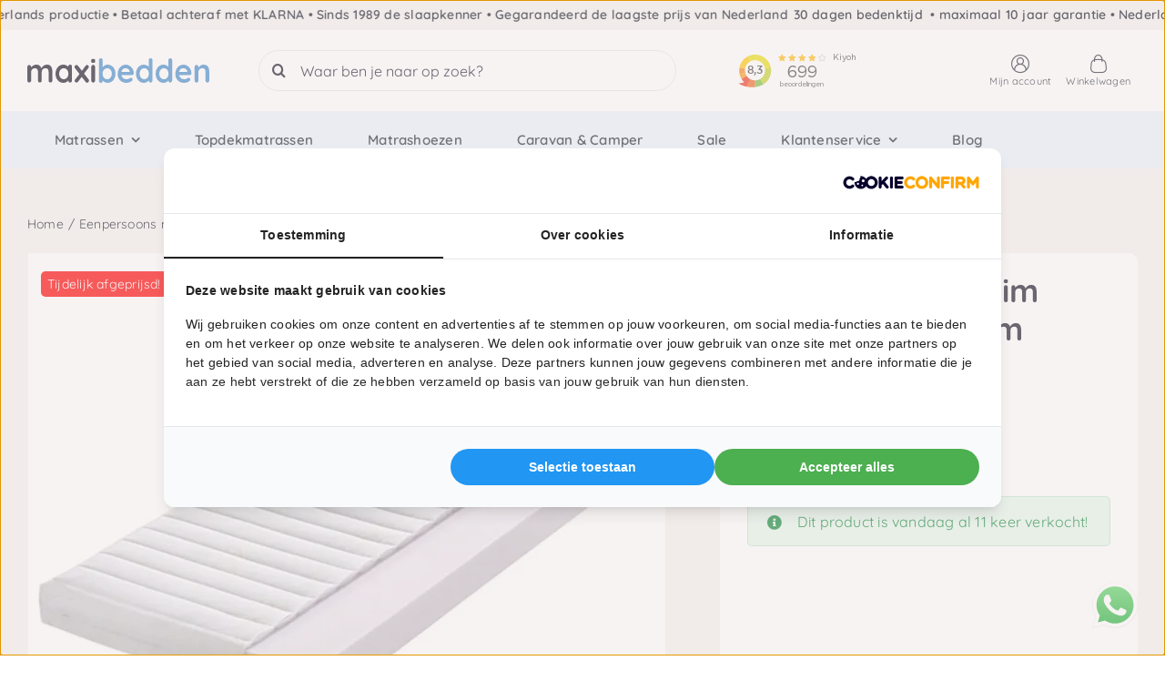

--- FILE ---
content_type: text/html; charset=UTF-8
request_url: https://maxibedden.nl/wp-admin/admin-ajax.php
body_size: -85
content:
<input type="hidden" id="fusion-form-nonce-55811" name="fusion-form-nonce-55811" value="2527140af8" />

--- FILE ---
content_type: text/css
request_url: https://maxibedden.nl/wp-content/cache/min/1/wp-content/themes/Avada-Child-Theme/assets/css/styles.css?ver=1769674063
body_size: 2747
content:
.brand-logo img{width:100%}#menu-meta-cart .awb-menu__main-a{flex-direction:column!important}#menu-meta-cart .menu-text{font-size:11px;line-height:1.4}@media(max-width:768px){#menu-meta-mobile .menu-text{display:none}}.awb-menu__description{display:none}.avada-myaccount-user{display:none!important}.btn-mobile-nav{display:flex;flex-direction:column}.btn-mobile-nav .fusion-button-text{font-size:11px;line-height:1.4}.btn-mobile-nav i{margin-right:0;margin-bottom:5px}@media (max-width:768px){.btn-mobile-nav .fusion-button-text{display:none}.mobile-menu .awb-menu__main-ul_column .awb-menu__main-li>.awb-menu__open-nav-submenu-hover,.mobile-menu .awb-menu__main-ul_column .awb-menu__main-li>.awb-menu__open-nav-submenu_click{width:50px;justify-content:flex-end}.mobile-menu.awb-menu_v-stacked .awb-menu__sub-a{padding-left:0px!important}}.mobile-menu .awb-menu__description{display:none!important}.fusion-body .fusion-title .title-sep-container{height:1px;transform:translateY(4px)}h2.content-box-heading{font-size:14px!important}.title-bar{height:450px}.title-bar-nested{height:500px}.title-bar-nested:after{position:absolute;top:-5rem;bottom:-5rem;right:-5rem;content:" ";background:#3b90dd;width:10rem;border-radius:0 100% 100% 0}@media (max-width:768px){.title-bar-nested:after{display:none!important}}.content-block:after{content:" ";border-radius:0 100% 100% 0;position:absolute;top:0rem;right:-3rem;width:7rem;bottom:0rem;background:#fff;z-index:-1}.heading{margin-bottom:10px}.process-steps{display:flex;gap:40px;margin-left:auto!important;position:relative}.process-steps .fusion-li-item{background:#fff!important;z-index:20;padding:0 10px!important}.process-steps:before{content:" ";position:absolute;width:100%;height:2px;top:50%;margin-top:-1px;background:var(--awb-custom_color_1);z-index:1}.process-steps.type-numbered .fusion-li-item .icon-wrapper{font-family:var(--body_typography-font-family)!important}.custom-product-gallery img{margin-bottom:20px}.woocommerce-variation .single_variation{display:none}.woocommerce-variation-price{display:none!important}.short-description-product{word-wrap:break-word}.add_to_cart_button i{font-size:22px;margin-right:20px}form.cart table.thwepo-extra-options{margin-top:20px;width:100%}.cart-loading{display:none!important}.add-to-cart .fusion-button-wrapper,.add-to-cart.fusion-button-wrapper{display:flex!important;flex-wrap:wrap!important;align-items:center!important;column-gap:16px!important;row-gap:16px!important}.add-to-cart .fusion-button-wrapper>#tm-extra-product-options,.add-to-cart.fusion-button-wrapper>#tm-extra-product-options{flex:0 0 100%!important;width:100%!important;order:1!important;margin-bottom:20px;margin-top:-10px}.add-to-cart .fusion-button-wrapper>.tc-totals-form,.add-to-cart.fusion-button-wrapper>.tc-totals-form{flex:0 0 100%!important;width:100%!important;order:2!important}.add-to-cart .fusion-button-wrapper>.quantity,.add-to-cart.fusion-button-wrapper>.quantity{flex:0 0 auto!important;order:3!important}.add-to-cart .fusion-button-wrapper>.single_add_to_cart_button,.add-to-cart.fusion-button-wrapper>.single_add_to_cart_button{flex:1 1 260px!important;width:auto!important;order:4!important}@media (max-width:640px){.add-to-cart .fusion-button-wrapper>.quantity,.add-to-cart.fusion-button-wrapper>.quantity,.add-to-cart .fusion-button-wrapper>.single_add_to_cart_button,.add-to-cart.fusion-button-wrapper>.single_add_to_cart_button{flex:0 0 100%!important;width:100%!important}}.add-to-cart .tmcp-ul-wrap.tm-element-ul-radio{display:grid!important;grid-template-columns:repeat(2,minmax(0,1fr))!important;gap:16px!important;padding:0!important;list-style:none!important;align-items:stretch!important}@media (max-width:640px){.add-to-cart .tmcp-ul-wrap.tm-element-ul-radio{grid-template-columns:1fr!important}}.add-to-cart .tmcp-field-wrap{position:relative!important;display:flex!important;height:100%!important;padding:0!important}.add-to-cart .tmcp-field-wrap label.tm-epo-field-label{flex:1 1 auto!important;display:flex!important;align-items:center!important;justify-content:flex-start!important;width:100%!important;height:100%!important;min-height:56px!important;padding:10px 70px 10px 10px!important;box-sizing:border-box!important;border:1px solid rgba(0,0,0,.12)!important;border-radius:6px!important;background:#fff!important;cursor:pointer!important;text-align:left!important}.add-to-cart .tmcp-field-wrap label.tm-epo-field-label:hover{border-color:rgba(0,0,0,.22)!important}.add-to-cart .tmcp-field-wrap input.tmcp-radio{position:absolute!important;opacity:0!important;pointer-events:none!important}.add-to-cart .tmcp-field-wrap .tc-label.tm-label{font-weight:600!important}.add-to-cart .tmcp-field-wrap .tc-price-wrap{position:absolute!important;right:14px!important;top:50%!important;transform:translateY(-50%)!important;font-weight:700!important;text-align:right!important;pointer-events:none!important}.add-to-cart .tmcp-field-wrap .tc-price-wrap .price.hidden{display:none!important}.add-to-cart .tmcp-field-wrap:has(input.tmcp-radio:checked) label.tm-epo-field-label{background:var(--primary_color)!important;border-color:var(--primary_color)!important;color:#fff!important}.add-to-cart .tmcp-field-wrap:has(input.tmcp-radio:checked) .tc-label,.add-to-cart .tmcp-field-wrap:has(input.tmcp-radio:checked) .tc-label-wrap,.add-to-cart .tmcp-field-wrap:has(input.tmcp-radio:checked) .tc-price-wrap,.add-to-cart .tmcp-field-wrap:has(input.tmcp-radio:checked) .tc-price-wrap .amount{color:#fff!important}.add-to-cart .tmcp-field-wrap:has(input.tmcp-radio:checked) label.tm-epo-field-label:hover{background:var(--primary_color)!important}.tmcp-field-wrap label.tm-epo-field-label{display:flex!important;align-items:center!important}.tc-epo-element-label-text{font-family:"Quicksand",sans-serif!important;font-weight:600!important}.extra-form-div .tmcp-field-wrap label.tm-epo-field-label{padding:0px!important;border:0px!important}.extra-form-div input{border-color:#C7C7C7!important}.custom-attr-grid{display:grid;grid-template-columns:repeat(2,minmax(0,1fr));gap:24px}.product-table .fusion-woo-cart_table{background:#fff;border-radius:10px}.product-table thead{background:var(--awb-color2)}.checkout-body{background:#FFFFFF!important}@media (min-width:768px){.checkout-body{background:linear-gradient(to left,#F5F2EF 50%,#FFFFFF 50%)!important}.checkout-body::before{content:'';position:absolute;top:0;bottom:0;width:2px;background:var(--awb-custom_color_1);z-index:100000}}.checkout-body{position:relative;height:100%!important;display:flex;justify-content:center}.woocommerce-form-login-toggle{display:none}.fusion-login-box .fusion-login-form{border-radius:10px}.checkout-right .fusion-column-wrapper.fusion-column-has-shadow.fusion-flex-justify-content-flex-start.fusion-content-layout-column{background:#F5F5F5}#place_order{border-radius:5px!important}@media(max-width:768px){.woocommerce-checkout-review-order-table{table-layout:auto}form.checkout .shop_table tfoot th,form.checkout .shop_table tfoot td{width:50%!important;text-align:left!important;padding:10px 10px 10px 0!important}.fusion-woo-checkout-order-review-tb ul.woocommerce-shipping-methods li label{padding-left:0!important}#shipping_method{text-align:left!important}}@media only screen and (max-width:800px){#wrapper .catalog-ordering{margin-bottom:0px!important}}@media only screen and (max-width:800px){.shop_table_responsive.woocommerce-cart-form__contents .product-remove{top:15px;right:15px}}.woocommerce form .show-password-input{background:#fff!important;border:none!important}button.show-password-input:hover{color:#198fd9!important;cursor:pointer!important}select[name="mollie-payments-for-woocommerce_issuer_mollie_wc_gateway_kbc"]{margin-left:20px;width:300px}.payment_box.payment_method_mollie_wc_gateway_ideal,.payment_box.payment_method_mollie_wc_gateway_bancontact,.payment_box.payment_method_mollie_wc_gateway_belfius,.payment_box.payment_method_mollie_wc_gateway_paypal,.payment_box.payment_method_mollie_wc_gateway_banktransfer{display:none!important}.widget{background:#fff;margin-bottom:20px;padding:20px;border-radius:5px}.fusion-widget-area .widget_product_categories li{padding-right:0px!important}.awb-woo-filters .widget .widget-title,.product-menu .widget-title{margin-top:0px!important;font-size:20px!important;margin-bottom:10px!important;margin-top:0!important}.product-menu .cat-item{font-weight:600;padding-left:0px!important}.product-menu .widget_layered_nav li a:before,.product-menu .widget_product_categories li a:before,.product-menu .woocommerce-tabs .tabs a:hover .arrow:after,.product-menu .woocommerce-tabs .tabs li.active a .arrow:after{display:none}.product-menu .widget_product_categories li.cat-parent>a{display:block;border-bottom:1px solid var(--awb-fusion-divider-color);padding:10px 0}.product-menu .widget_layered_nav li a:after,.product-menu .widget_product_categories li a:after,.product-menu .woocommerce-tabs .tabs a:hover .arrow:after,.product-menu .woocommerce-tabs .tabs li.active a .arrow:after{position:absolute;font-family:awb-icons;content:"\f105";right:0;top:10px;color:var(--link_hover_color)}.product-menu .widget_product_categories li.current-cat>a{color:var(--link_hover_color)}.product-menu .widget_product_categories li.current-cat .children li a{color:#898A91}.awb-woo-filters.awb-attribute-type-select .widget_layered_nav ul.woocommerce-widget-layered-nav-list{overflow:visible!important}.awb-woo-filters.awb-attribute-type-select .widget_layered_nav ul.woocommerce-widget-layered-nav-list li{display:flex!important;align-items:center!important;overflow:visible!important;padding-left:0!important}.awb-woo-filters.awb-attribute-type-select .widget_layered_nav ul.woocommerce-widget-layered-nav-list li a{display:flex!important;align-items:center!important;text-decoration:none!important;padding-left:0!important;margin-left:0!important}.awb-woo-filters.awb-attribute-type-select .widget_layered_nav ul.woocommerce-widget-layered-nav-list li a::before{content:''!important;display:block!important;width:18px!important;height:18px!important;min-width:18px!important;min-height:18px!important;border:2px solid #ddd!important;border-radius:3px!important;background:#fff!important;margin-right:10px!important;margin-left:0!important;flex-shrink:0!important;position:relative!important;left:0!important;top:0!important;transform:none!important;box-sizing:border-box!important}.awb-woo-filters.awb-attribute-type-select .widget_layered_nav ul.woocommerce-widget-layered-nav-list li.chosen a::before,.awb-woo-filters.awb-attribute-type-select .widget_layered_nav ul.woocommerce-widget-layered-nav-list li.woocommerce-widget-layered-nav-list__item--chosen a::before{background-color:var(--awb-color5)!important;background-image:url("data:image/svg+xml,%3Csvg xmlns='http://www.w3.org/2000/svg' viewBox='0 0 18 18'%3E%3Cpath fill='none' stroke='%23ffffff' stroke-width='3' stroke-linecap='round' stroke-linejoin='round' d='M3 9l4 4 8-8'/%3E%3C/svg%3E")!important;background-repeat:no-repeat!important;background-position:center!important;background-size:12px 12px!important;border-color:var(--awb-color5)!important}.content-box-wrapper .content-box-heading{font-family:inter;font-weight:300}.fusion-column-wrapper label{font-weight:600;font-size:14px!important}#accordian-1 .fusion-panel{border-radius:5px}@media(max-width:768px){.onsale{font-size:11px;margin:10px 0 0 10px!important}.orderby-order-container .order{display:none}}textarea{resize:none}

--- FILE ---
content_type: image/svg+xml
request_url: https://storage.cookieconfirm.com/public/website-logos/01KEGZYHJ6BJX1YC5BDS4FB4AB.svg
body_size: 1994
content:
<svg xmlns="http://www.w3.org/2000/svg" viewBox="0 0 345.21 44.93"><defs><style>.cls-1{fill:#131524;}.cls-2{fill:#448dcb;}</style></defs><g id="Layer_2" data-name="Layer 2"><g id="Layer_1-2" data-name="Layer 1"><path class="cls-1" d="M16.83,11.68c3.2,0,5.55.77,7.07,2.31a11.36,11.36,0,0,1,3,6l-1-.54.48-1a14.06,14.06,0,0,1,5.84-5.66A10.1,10.1,0,0,1,37,11.68c2.88,0,5.06.62,6.56,1.86a9.4,9.4,0,0,1,3.08,4.94,26.1,26.1,0,0,1,.84,6.86V40.67a3.6,3.6,0,0,1-1,2.61,3.41,3.41,0,0,1-2.57,1,3.44,3.44,0,0,1-2.58-1,3.6,3.6,0,0,1-1-2.61V25.34a12.7,12.7,0,0,0-.47-3.57A4.91,4.91,0,0,0,38,19.23a5.84,5.84,0,0,0-3.6-1,7.51,7.51,0,0,0-3.89,1,6.24,6.24,0,0,0-2.43,2.54,7.87,7.87,0,0,0-.8,3.57V40.67a3.6,3.6,0,0,1-1,2.61,3.44,3.44,0,0,1-2.58,1,3.41,3.41,0,0,1-2.57-1,3.6,3.6,0,0,1-1-2.61V25.34a12.34,12.34,0,0,0-.48-3.57,4.91,4.91,0,0,0-1.74-2.54,5.83,5.83,0,0,0-3.59-1,7.52,7.52,0,0,0-3.9,1A6.21,6.21,0,0,0,8,21.77a7.75,7.75,0,0,0-.81,3.57V40.67a3.6,3.6,0,0,1-1,2.61,3.44,3.44,0,0,1-2.58,1,3.44,3.44,0,0,1-2.57-1,3.6,3.6,0,0,1-1-2.61V15.93a3.59,3.59,0,0,1,1-2.6,3.44,3.44,0,0,1,2.57-1.05,3.44,3.44,0,0,1,2.58,1.05,3.59,3.59,0,0,1,1,2.6v2.58l-.9-.18a13.43,13.43,0,0,1,1.5-2.19A13.24,13.24,0,0,1,10.12,14a12.5,12.5,0,0,1,3.06-1.65A10.29,10.29,0,0,1,16.83,11.68Z"/><path class="cls-1" d="M81.17,11.68a3.47,3.47,0,0,1,2.57,1,3.57,3.57,0,0,1,1,2.64V40.67a3.6,3.6,0,0,1-1,2.61,3.68,3.68,0,0,1-5.15,0,3.6,3.6,0,0,1-1-2.61V37.74l1.32.54a3.38,3.38,0,0,1-.84,1.89,11.62,11.62,0,0,1-2.27,2.18,14,14,0,0,1-3.39,1.83,11.63,11.63,0,0,1-4.22.75,13.68,13.68,0,0,1-7.49-2.13,14.93,14.93,0,0,1-5.3-5.87,18.32,18.32,0,0,1-2-8.6,18.45,18.45,0,0,1,2-8.65,15.1,15.1,0,0,1,5.24-5.87,13.18,13.18,0,0,1,7.31-2.13,13.81,13.81,0,0,1,4.73.78,14.16,14.16,0,0,1,3.75,2,11.48,11.48,0,0,1,2.45,2.42,3.86,3.86,0,0,1,.87,2.07l-2.16.78V15.34a3.6,3.6,0,0,1,1-2.61A3.44,3.44,0,0,1,81.17,11.68ZM69.07,38.34A8.12,8.12,0,0,0,73.68,37a9,9,0,0,0,3.09-3.59,11.63,11.63,0,0,0,1.1-5.1,11.76,11.76,0,0,0-1.1-5.15,9,9,0,0,0-3.09-3.59,8.12,8.12,0,0,0-4.61-1.32,8,8,0,0,0-4.55,1.32,9,9,0,0,0-3.09,3.59,11.62,11.62,0,0,0-1.11,5.15,11.5,11.5,0,0,0,1.11,5.1A9,9,0,0,0,64.52,37,8,8,0,0,0,69.07,38.34Z"/><path class="cls-1" d="M93.21,12.28a3.62,3.62,0,0,1,2.93,1.5l20,24.86a3.33,3.33,0,0,1,.78,2.15,3.43,3.43,0,0,1-1.14,2.58,3.51,3.51,0,0,1-5.45-.48L90.33,18a3.46,3.46,0,0,1,.33-4.73A3.66,3.66,0,0,1,93.21,12.28Zm.06,32.11a3.79,3.79,0,0,1-2.37-.93,2.79,2.79,0,0,1-1.17-2.25,3.51,3.51,0,0,1,.9-2.27l9.17-11.2,3.59,6-7.25,9.16A3.46,3.46,0,0,1,93.27,44.39Zm19.94-32.11a3.3,3.3,0,0,1,2.43,1,3.1,3.1,0,0,1,1,2.25,4.14,4.14,0,0,1-.18,1.19,3,3,0,0,1-.66,1.14l-9,11L103,23.66l7.37-9.76A3.51,3.51,0,0,1,113.21,12.28Z"/><path class="cls-1" d="M124.84,8.39A4.77,4.77,0,0,1,122,7.73a2.82,2.82,0,0,1-.84-2.34V4.25a2.66,2.66,0,0,1,.93-2.36,5.14,5.14,0,0,1,2.85-.63,4.88,4.88,0,0,1,2.93.66,2.81,2.81,0,0,1,.84,2.33V5.39a2.71,2.71,0,0,1-.9,2.37A5.24,5.24,0,0,1,124.84,8.39Zm3.65,32.28a3.6,3.6,0,0,1-1,2.61,3.68,3.68,0,0,1-5.15,0,3.6,3.6,0,0,1-1-2.61V15.93a3.59,3.59,0,0,1,1-2.6,3.68,3.68,0,0,1,5.15,0,3.59,3.59,0,0,1,1,2.6Z"/><path class="cls-2" d="M152.45,11.68A13.64,13.64,0,0,1,160,13.81a15.14,15.14,0,0,1,5.27,5.84,18.26,18.26,0,0,1,1.95,8.62,18.46,18.46,0,0,1-1.95,8.66A15.26,15.26,0,0,1,160,42.8a13.14,13.14,0,0,1-7.34,2.13,12.72,12.72,0,0,1-4.49-.78,14.41,14.41,0,0,1-3.69-2,11.72,11.72,0,0,1-2.45-2.42,3.86,3.86,0,0,1-.87-2.07l1.86-.78v4.37a3.6,3.6,0,0,1-1,2.61,3.72,3.72,0,0,1-5.15,0,3.57,3.57,0,0,1-1-2.64V3.65a3.59,3.59,0,0,1,1-2.6,3.41,3.41,0,0,1,2.57-1A3.44,3.44,0,0,1,142,1.05a3.59,3.59,0,0,1,1,2.6V18.87l-1-.54a3.38,3.38,0,0,1,.84-1.89,12,12,0,0,1,2.27-2.21,13,13,0,0,1,3.33-1.83A11,11,0,0,1,152.45,11.68Zm-.9,6.59a8.1,8.1,0,0,0-4.61,1.32,8.93,8.93,0,0,0-3.09,3.56,11.57,11.57,0,0,0-1.1,5.12,11.83,11.83,0,0,0,1.1,5.13A8.91,8.91,0,0,0,146.94,37a8.1,8.1,0,0,0,4.61,1.32A7.94,7.94,0,0,0,156.13,37a9,9,0,0,0,3.06-3.62,11.69,11.69,0,0,0,1.11-5.13,11.43,11.43,0,0,0-1.11-5.12,9,9,0,0,0-3.06-3.56A7.94,7.94,0,0,0,151.55,18.27Z"/><path class="cls-2" d="M188,44.93a17.55,17.55,0,0,1-8.83-2.13A14.59,14.59,0,0,1,173.39,37a16.87,16.87,0,0,1-2-8.27,18.12,18.12,0,0,1,2.19-9.19,15.36,15.36,0,0,1,5.72-5.84,14.72,14.72,0,0,1,7.48-2,13.58,13.58,0,0,1,5.78,1.26,16,16,0,0,1,4.83,3.44,16.93,16.93,0,0,1,3.32,5.07,15.33,15.33,0,0,1,1.23,6.11,3.08,3.08,0,0,1-1.14,2.33,3.81,3.81,0,0,1-2.51.9H175.39l-1.8-6h22L194.26,26V24.38A5.42,5.42,0,0,0,193,21.27a8,8,0,0,0-2.75-2.19,7.86,7.86,0,0,0-3.51-.81,11.35,11.35,0,0,0-3.35.48,6.44,6.44,0,0,0-2.7,1.62,7.81,7.81,0,0,0-1.79,3.05,15.14,15.14,0,0,0-.66,4.85,10.49,10.49,0,0,0,1.35,5.49,9.21,9.21,0,0,0,8,4.58,14,14,0,0,0,3.54-.36,8,8,0,0,0,2.12-.87q.81-.51,1.47-.87a4.58,4.58,0,0,1,2-.54,2.9,2.9,0,0,1,2.18.9,2.93,2.93,0,0,1,.87,2.1,3.74,3.74,0,0,1-1.67,2.93,13.92,13.92,0,0,1-4.38,2.31A17.34,17.34,0,0,1,188,44.93Z"/><path class="cls-2" d="M233.86,0a3.49,3.49,0,0,1,2.57,1,3.56,3.56,0,0,1,1,2.63v37a3.6,3.6,0,0,1-1,2.61,3.68,3.68,0,0,1-5.15,0,3.6,3.6,0,0,1-1-2.61V37.74l1.32.54a3.38,3.38,0,0,1-.84,1.89,11.91,11.91,0,0,1-2.27,2.18,14,14,0,0,1-3.39,1.83,11.63,11.63,0,0,1-4.22.75,13.68,13.68,0,0,1-7.49-2.13,14.93,14.93,0,0,1-5.3-5.87,18.32,18.32,0,0,1-1.95-8.6,18.45,18.45,0,0,1,1.95-8.65,15.1,15.1,0,0,1,5.24-5.87,13.18,13.18,0,0,1,7.31-2.13,14,14,0,0,1,8.47,2.76,11.32,11.32,0,0,1,2.46,2.42,3.86,3.86,0,0,1,.87,2.07l-2.16.78V3.65a3.59,3.59,0,0,1,1-2.6A3.44,3.44,0,0,1,233.86,0Zm-12.1,38.34A8.12,8.12,0,0,0,226.37,37a8.93,8.93,0,0,0,3.08-3.59,11.5,11.5,0,0,0,1.11-5.1,11.62,11.62,0,0,0-1.11-5.15,8.93,8.93,0,0,0-3.08-3.59,8.12,8.12,0,0,0-4.61-1.32,8,8,0,0,0-4.56,1.32,9,9,0,0,0-3.08,3.59A11.62,11.62,0,0,0,213,28.33a11.5,11.5,0,0,0,1.11,5.1A9,9,0,0,0,217.2,37,8,8,0,0,0,221.76,38.34Z"/><path class="cls-2" d="M271.17,0a3.5,3.5,0,0,1,2.58,1,3.56,3.56,0,0,1,1,2.63v37a3.6,3.6,0,0,1-1,2.61,3.68,3.68,0,0,1-5.15,0,3.6,3.6,0,0,1-1-2.61V37.74l1.32.54a3.38,3.38,0,0,1-.84,1.89,11.69,11.69,0,0,1-2.28,2.18,13.72,13.72,0,0,1-3.38,1.83,11.67,11.67,0,0,1-4.22.75,13.66,13.66,0,0,1-7.49-2.13,14.86,14.86,0,0,1-5.3-5.87,18.32,18.32,0,0,1-1.95-8.6,18.45,18.45,0,0,1,1.95-8.65,15,15,0,0,1,5.24-5.87,13.16,13.16,0,0,1,7.31-2.13,13.85,13.85,0,0,1,4.73.78,14.1,14.1,0,0,1,3.74,2,11.32,11.32,0,0,1,2.46,2.42,3.86,3.86,0,0,1,.87,2.07l-2.16.78V3.65a3.59,3.59,0,0,1,1-2.6A3.44,3.44,0,0,1,271.17,0ZM259.08,38.34A8.12,8.12,0,0,0,263.69,37a9,9,0,0,0,3.08-3.59,11.5,11.5,0,0,0,1.11-5.1,11.62,11.62,0,0,0-1.11-5.15,9,9,0,0,0-3.08-3.59,8.12,8.12,0,0,0-4.61-1.32,8,8,0,0,0-4.56,1.32,8.93,8.93,0,0,0-3.08,3.59,11.62,11.62,0,0,0-1.11,5.15,11.5,11.5,0,0,0,1.11,5.1A8.93,8.93,0,0,0,254.52,37,8,8,0,0,0,259.08,38.34Z"/><path class="cls-2" d="M297.35,44.93a17.55,17.55,0,0,1-8.83-2.13A14.59,14.59,0,0,1,282.77,37a16.87,16.87,0,0,1-2-8.27A18.12,18.12,0,0,1,283,19.56a15.36,15.36,0,0,1,5.72-5.84,14.72,14.72,0,0,1,7.48-2,13.58,13.58,0,0,1,5.78,1.26,16,16,0,0,1,4.83,3.44,16.93,16.93,0,0,1,3.32,5.07,15.33,15.33,0,0,1,1.23,6.11,3.08,3.08,0,0,1-1.14,2.33,3.81,3.81,0,0,1-2.51.9H284.77l-1.8-6h22L303.64,26V24.38a5.42,5.42,0,0,0-1.23-3.11,8,8,0,0,0-2.75-2.19,7.86,7.86,0,0,0-3.51-.81,11.35,11.35,0,0,0-3.35.48,6.44,6.44,0,0,0-2.7,1.62,7.81,7.81,0,0,0-1.79,3.05,15.14,15.14,0,0,0-.66,4.85A10.49,10.49,0,0,0,289,33.76a9.21,9.21,0,0,0,8,4.58,14,14,0,0,0,3.54-.36,8,8,0,0,0,2.12-.87q.81-.51,1.47-.87a4.58,4.58,0,0,1,2-.54,2.9,2.9,0,0,1,2.18.9,2.93,2.93,0,0,1,.87,2.1,3.74,3.74,0,0,1-1.67,2.93,13.92,13.92,0,0,1-4.38,2.31A17.34,17.34,0,0,1,297.35,44.93Z"/><path class="cls-2" d="M334.43,11.68q4.43,0,6.74,1.86a9.41,9.41,0,0,1,3.17,4.94,25.24,25.24,0,0,1,.87,6.86V40.67a3.6,3.6,0,0,1-1,2.61,3.68,3.68,0,0,1-5.15,0,3.6,3.6,0,0,1-1-2.61V25.34a11.66,11.66,0,0,0-.51-3.57,4.87,4.87,0,0,0-1.82-2.54,6.36,6.36,0,0,0-3.78-1,7.92,7.92,0,0,0-4,1,6.61,6.61,0,0,0-2.52,2.54,7.42,7.42,0,0,0-.86,3.57V40.67a3.6,3.6,0,0,1-1,2.61,3.68,3.68,0,0,1-5.15,0,3.6,3.6,0,0,1-1-2.61V15.93a3.59,3.59,0,0,1,1-2.6,3.68,3.68,0,0,1,5.15,0,3.59,3.59,0,0,1,1,2.6v2.58l-.9-.18a11.87,11.87,0,0,1,1.56-2.19A14.88,14.88,0,0,1,327.54,14a12.2,12.2,0,0,1,3.12-1.65A10.93,10.93,0,0,1,334.43,11.68Z"/></g></g></svg>

--- FILE ---
content_type: image/svg+xml
request_url: https://webshop.designedbysens.nl/wp-content/uploads/2025/03/klarna.svg
body_size: 918
content:
<svg width="54" height="30" viewBox="0 0 54 30" fill="none" xmlns="http://www.w3.org/2000/svg">
<g clip-path="url(#clip0_36_898)">
<path d="M48.7733 0.0202637H5.19519C2.33487 0.0202637 0.0161133 2.33902 0.0161133 5.19934V24.8058C0.0161133 27.6661 2.33487 29.9848 5.19519 29.9848H48.7733C51.6336 29.9848 53.9524 27.6661 53.9524 24.8058V5.19934C53.9524 2.33902 51.6336 0.0202637 48.7733 0.0202637Z" fill="#FFB3C7"/>
<path fill-rule="evenodd" clip-rule="evenodd" d="M48.9029 17.6083C48.1973 17.6083 47.6252 18.1855 47.6252 18.8976C47.6252 19.6095 48.1973 20.1869 48.9029 20.1869C49.6086 20.1869 50.1807 19.6096 50.1807 18.8976C50.1807 18.1854 49.6086 17.6083 48.9029 17.6083ZM44.6991 16.6114C44.6991 15.6365 43.8734 14.8464 42.8546 14.8464C41.8359 14.8464 41.01 15.6366 41.01 16.6114C41.01 17.5864 41.8358 18.3767 42.8546 18.3767C43.8735 18.3767 44.6991 17.5864 44.6991 16.6114ZM44.706 13.1809H46.7416V20.0418H44.706V19.6033C44.1309 19.9991 43.4367 20.2317 42.6879 20.2317C40.7065 20.2317 39.1002 18.6109 39.1002 16.6114C39.1002 14.6119 40.7065 12.9912 42.6879 12.9912C43.4367 12.9912 44.1309 13.2239 44.706 13.6197V13.1809ZM28.4148 14.0745V13.181H26.3306V20.0418H28.4195V16.8386C28.4195 15.7578 29.5803 15.177 30.3858 15.177C30.3941 15.177 30.4017 15.1778 30.41 15.1779V13.1815C29.5833 13.1815 28.8229 13.5385 28.4148 14.0745ZM23.223 16.6115C23.223 15.6366 22.3972 14.8464 21.3784 14.8464C20.3597 14.8464 19.5338 15.6366 19.5338 16.6115C19.5338 17.5864 20.3597 18.3767 21.3784 18.3767C22.3972 18.3767 23.223 17.5864 23.223 16.6115ZM23.2298 13.1809H25.2656V20.0418H23.2298V19.6033C22.6547 19.9991 21.9605 20.2318 21.2118 20.2318C19.2303 20.2318 17.624 18.6109 17.624 16.6114C17.624 14.612 19.2303 12.9912 21.2118 12.9912C21.9605 12.9912 22.6547 13.2239 23.2298 13.6198V13.1809ZM35.4829 12.9963C34.6697 12.9963 33.9 13.2511 33.3855 13.954V13.1813H31.3585V20.0419H33.4104V16.4364C33.4104 15.3931 34.1038 14.8822 34.9386 14.8822C35.8333 14.8822 36.3477 15.4215 36.3477 16.4223V20.0419H38.3809V15.6789C38.3809 14.0823 37.1229 12.9963 35.4829 12.9963ZM14.6587 20.0419H16.7894V10.1235H14.6587V20.0419ZM5.29883 20.0446H7.55504V10.1217H5.29883V20.0446ZM13.1903 10.1217C13.1903 12.2699 12.3607 14.2683 10.8823 15.7537L14.001 20.045H11.2143L7.82496 15.3813L8.6997 14.7202C10.1503 13.6237 10.9824 11.9477 10.9824 10.1216L13.1903 10.1217Z" fill="#0A0B09"/>
</g>
<defs>
<clipPath id="clip0_36_898">
<rect width="53.9629" height="30" fill="white"/>
</clipPath>
</defs>
</svg>


--- FILE ---
content_type: image/svg+xml
request_url: https://maxibedden.nl/wp-content/uploads/2025/12/logo.svg
body_size: 2158
content:
<svg xmlns="http://www.w3.org/2000/svg" viewBox="0 0 345.21 44.93"><defs><style>.cls-1{fill:#131524;}.cls-2{fill:#448dcb;}</style></defs><g id="Layer_2" data-name="Layer 2"><g id="Layer_1-2" data-name="Layer 1"><path class="cls-1" d="M16.83,11.68c3.2,0,5.55.77,7.07,2.31a11.36,11.36,0,0,1,3,6l-1-.54.48-1a14.06,14.06,0,0,1,5.84-5.66A10.1,10.1,0,0,1,37,11.68c2.88,0,5.06.62,6.56,1.86a9.4,9.4,0,0,1,3.08,4.94,26.1,26.1,0,0,1,.84,6.86V40.67a3.6,3.6,0,0,1-1,2.61,3.41,3.41,0,0,1-2.57,1,3.44,3.44,0,0,1-2.58-1,3.6,3.6,0,0,1-1-2.61V25.34a12.7,12.7,0,0,0-.47-3.57A4.91,4.91,0,0,0,38,19.23a5.84,5.84,0,0,0-3.6-1,7.51,7.51,0,0,0-3.89,1,6.24,6.24,0,0,0-2.43,2.54,7.87,7.87,0,0,0-.8,3.57V40.67a3.6,3.6,0,0,1-1,2.61,3.44,3.44,0,0,1-2.58,1,3.41,3.41,0,0,1-2.57-1,3.6,3.6,0,0,1-1-2.61V25.34a12.34,12.34,0,0,0-.48-3.57,4.91,4.91,0,0,0-1.74-2.54,5.83,5.83,0,0,0-3.59-1,7.52,7.52,0,0,0-3.9,1A6.21,6.21,0,0,0,8,21.77a7.75,7.75,0,0,0-.81,3.57V40.67a3.6,3.6,0,0,1-1,2.61,3.44,3.44,0,0,1-2.58,1,3.44,3.44,0,0,1-2.57-1,3.6,3.6,0,0,1-1-2.61V15.93a3.59,3.59,0,0,1,1-2.6,3.44,3.44,0,0,1,2.57-1.05,3.44,3.44,0,0,1,2.58,1.05,3.59,3.59,0,0,1,1,2.6v2.58l-.9-.18a13.43,13.43,0,0,1,1.5-2.19A13.24,13.24,0,0,1,10.12,14a12.5,12.5,0,0,1,3.06-1.65A10.29,10.29,0,0,1,16.83,11.68Z"/><path class="cls-1" d="M81.17,11.68a3.47,3.47,0,0,1,2.57,1,3.57,3.57,0,0,1,1,2.64V40.67a3.6,3.6,0,0,1-1,2.61,3.68,3.68,0,0,1-5.15,0,3.6,3.6,0,0,1-1-2.61V37.74l1.32.54a3.38,3.38,0,0,1-.84,1.89,11.62,11.62,0,0,1-2.27,2.18,14,14,0,0,1-3.39,1.83,11.63,11.63,0,0,1-4.22.75,13.68,13.68,0,0,1-7.49-2.13,14.93,14.93,0,0,1-5.3-5.87,18.32,18.32,0,0,1-2-8.6,18.45,18.45,0,0,1,2-8.65,15.1,15.1,0,0,1,5.24-5.87,13.18,13.18,0,0,1,7.31-2.13,13.81,13.81,0,0,1,4.73.78,14.16,14.16,0,0,1,3.75,2,11.48,11.48,0,0,1,2.45,2.42,3.86,3.86,0,0,1,.87,2.07l-2.16.78V15.34a3.6,3.6,0,0,1,1-2.61A3.44,3.44,0,0,1,81.17,11.68ZM69.07,38.34A8.12,8.12,0,0,0,73.68,37a9,9,0,0,0,3.09-3.59,11.63,11.63,0,0,0,1.1-5.1,11.76,11.76,0,0,0-1.1-5.15,9,9,0,0,0-3.09-3.59,8.12,8.12,0,0,0-4.61-1.32,8,8,0,0,0-4.55,1.32,9,9,0,0,0-3.09,3.59,11.62,11.62,0,0,0-1.11,5.15,11.5,11.5,0,0,0,1.11,5.1A9,9,0,0,0,64.52,37,8,8,0,0,0,69.07,38.34Z"/><path class="cls-1" d="M93.21,12.28a3.62,3.62,0,0,1,2.93,1.5l20,24.86a3.33,3.33,0,0,1,.78,2.15,3.43,3.43,0,0,1-1.14,2.58,3.51,3.51,0,0,1-5.45-.48L90.33,18a3.46,3.46,0,0,1,.33-4.73A3.66,3.66,0,0,1,93.21,12.28Zm.06,32.11a3.79,3.79,0,0,1-2.37-.93,2.79,2.79,0,0,1-1.17-2.25,3.51,3.51,0,0,1,.9-2.27l9.17-11.2,3.59,6-7.25,9.16A3.46,3.46,0,0,1,93.27,44.39Zm19.94-32.11a3.3,3.3,0,0,1,2.43,1,3.1,3.1,0,0,1,1,2.25,4.14,4.14,0,0,1-.18,1.19,3,3,0,0,1-.66,1.14l-9,11L103,23.66l7.37-9.76A3.51,3.51,0,0,1,113.21,12.28Z"/><path class="cls-1" d="M124.84,8.39A4.77,4.77,0,0,1,122,7.73a2.82,2.82,0,0,1-.84-2.34V4.25a2.66,2.66,0,0,1,.93-2.36,5.14,5.14,0,0,1,2.85-.63,4.88,4.88,0,0,1,2.93.66,2.81,2.81,0,0,1,.84,2.33V5.39a2.71,2.71,0,0,1-.9,2.37A5.24,5.24,0,0,1,124.84,8.39Zm3.65,32.28a3.6,3.6,0,0,1-1,2.61,3.68,3.68,0,0,1-5.15,0,3.6,3.6,0,0,1-1-2.61V15.93a3.59,3.59,0,0,1,1-2.6,3.68,3.68,0,0,1,5.15,0,3.59,3.59,0,0,1,1,2.6Z"/><path class="cls-2" d="M152.45,11.68A13.64,13.64,0,0,1,160,13.81a15.14,15.14,0,0,1,5.27,5.84,18.26,18.26,0,0,1,1.95,8.62,18.46,18.46,0,0,1-1.95,8.66A15.26,15.26,0,0,1,160,42.8a13.14,13.14,0,0,1-7.34,2.13,12.72,12.72,0,0,1-4.49-.78,14.41,14.41,0,0,1-3.69-2,11.72,11.72,0,0,1-2.45-2.42,3.86,3.86,0,0,1-.87-2.07l1.86-.78v4.37a3.6,3.6,0,0,1-1,2.61,3.72,3.72,0,0,1-5.15,0,3.57,3.57,0,0,1-1-2.64V3.65a3.59,3.59,0,0,1,1-2.6,3.41,3.41,0,0,1,2.57-1A3.44,3.44,0,0,1,142,1.05a3.59,3.59,0,0,1,1,2.6V18.87l-1-.54a3.38,3.38,0,0,1,.84-1.89,12,12,0,0,1,2.27-2.21,13,13,0,0,1,3.33-1.83A11,11,0,0,1,152.45,11.68Zm-.9,6.59a8.1,8.1,0,0,0-4.61,1.32,8.93,8.93,0,0,0-3.09,3.56,11.57,11.57,0,0,0-1.1,5.12,11.83,11.83,0,0,0,1.1,5.13A8.91,8.91,0,0,0,146.94,37a8.1,8.1,0,0,0,4.61,1.32A7.94,7.94,0,0,0,156.13,37a9,9,0,0,0,3.06-3.62,11.69,11.69,0,0,0,1.11-5.13,11.43,11.43,0,0,0-1.11-5.12,9,9,0,0,0-3.06-3.56A7.94,7.94,0,0,0,151.55,18.27Z"/><path class="cls-2" d="M188,44.93a17.55,17.55,0,0,1-8.83-2.13A14.59,14.59,0,0,1,173.39,37a16.87,16.87,0,0,1-2-8.27,18.12,18.12,0,0,1,2.19-9.19,15.36,15.36,0,0,1,5.72-5.84,14.72,14.72,0,0,1,7.48-2,13.58,13.58,0,0,1,5.78,1.26,16,16,0,0,1,4.83,3.44,16.93,16.93,0,0,1,3.32,5.07,15.33,15.33,0,0,1,1.23,6.11,3.08,3.08,0,0,1-1.14,2.33,3.81,3.81,0,0,1-2.51.9H175.39l-1.8-6h22L194.26,26V24.38A5.42,5.42,0,0,0,193,21.27a8,8,0,0,0-2.75-2.19,7.86,7.86,0,0,0-3.51-.81,11.35,11.35,0,0,0-3.35.48,6.44,6.44,0,0,0-2.7,1.62,7.81,7.81,0,0,0-1.79,3.05,15.14,15.14,0,0,0-.66,4.85,10.49,10.49,0,0,0,1.35,5.49,9.21,9.21,0,0,0,8,4.58,14,14,0,0,0,3.54-.36,8,8,0,0,0,2.12-.87q.81-.51,1.47-.87a4.58,4.58,0,0,1,2-.54,2.9,2.9,0,0,1,2.18.9,2.93,2.93,0,0,1,.87,2.1,3.74,3.74,0,0,1-1.67,2.93,13.92,13.92,0,0,1-4.38,2.31A17.34,17.34,0,0,1,188,44.93Z"/><path class="cls-2" d="M233.86,0a3.49,3.49,0,0,1,2.57,1,3.56,3.56,0,0,1,1,2.63v37a3.6,3.6,0,0,1-1,2.61,3.68,3.68,0,0,1-5.15,0,3.6,3.6,0,0,1-1-2.61V37.74l1.32.54a3.38,3.38,0,0,1-.84,1.89,11.91,11.91,0,0,1-2.27,2.18,14,14,0,0,1-3.39,1.83,11.63,11.63,0,0,1-4.22.75,13.68,13.68,0,0,1-7.49-2.13,14.93,14.93,0,0,1-5.3-5.87,18.32,18.32,0,0,1-1.95-8.6,18.45,18.45,0,0,1,1.95-8.65,15.1,15.1,0,0,1,5.24-5.87,13.18,13.18,0,0,1,7.31-2.13,14,14,0,0,1,8.47,2.76,11.32,11.32,0,0,1,2.46,2.42,3.86,3.86,0,0,1,.87,2.07l-2.16.78V3.65a3.59,3.59,0,0,1,1-2.6A3.44,3.44,0,0,1,233.86,0Zm-12.1,38.34A8.12,8.12,0,0,0,226.37,37a8.93,8.93,0,0,0,3.08-3.59,11.5,11.5,0,0,0,1.11-5.1,11.62,11.62,0,0,0-1.11-5.15,8.93,8.93,0,0,0-3.08-3.59,8.12,8.12,0,0,0-4.61-1.32,8,8,0,0,0-4.56,1.32,9,9,0,0,0-3.08,3.59A11.62,11.62,0,0,0,213,28.33a11.5,11.5,0,0,0,1.11,5.1A9,9,0,0,0,217.2,37,8,8,0,0,0,221.76,38.34Z"/><path class="cls-2" d="M271.17,0a3.5,3.5,0,0,1,2.58,1,3.56,3.56,0,0,1,1,2.63v37a3.6,3.6,0,0,1-1,2.61,3.68,3.68,0,0,1-5.15,0,3.6,3.6,0,0,1-1-2.61V37.74l1.32.54a3.38,3.38,0,0,1-.84,1.89,11.69,11.69,0,0,1-2.28,2.18,13.72,13.72,0,0,1-3.38,1.83,11.67,11.67,0,0,1-4.22.75,13.66,13.66,0,0,1-7.49-2.13,14.86,14.86,0,0,1-5.3-5.87,18.32,18.32,0,0,1-1.95-8.6,18.45,18.45,0,0,1,1.95-8.65,15,15,0,0,1,5.24-5.87,13.16,13.16,0,0,1,7.31-2.13,13.85,13.85,0,0,1,4.73.78,14.1,14.1,0,0,1,3.74,2,11.32,11.32,0,0,1,2.46,2.42,3.86,3.86,0,0,1,.87,2.07l-2.16.78V3.65a3.59,3.59,0,0,1,1-2.6A3.44,3.44,0,0,1,271.17,0ZM259.08,38.34A8.12,8.12,0,0,0,263.69,37a9,9,0,0,0,3.08-3.59,11.5,11.5,0,0,0,1.11-5.1,11.62,11.62,0,0,0-1.11-5.15,9,9,0,0,0-3.08-3.59,8.12,8.12,0,0,0-4.61-1.32,8,8,0,0,0-4.56,1.32,8.93,8.93,0,0,0-3.08,3.59,11.62,11.62,0,0,0-1.11,5.15,11.5,11.5,0,0,0,1.11,5.1A8.93,8.93,0,0,0,254.52,37,8,8,0,0,0,259.08,38.34Z"/><path class="cls-2" d="M297.35,44.93a17.55,17.55,0,0,1-8.83-2.13A14.59,14.59,0,0,1,282.77,37a16.87,16.87,0,0,1-2-8.27A18.12,18.12,0,0,1,283,19.56a15.36,15.36,0,0,1,5.72-5.84,14.72,14.72,0,0,1,7.48-2,13.58,13.58,0,0,1,5.78,1.26,16,16,0,0,1,4.83,3.44,16.93,16.93,0,0,1,3.32,5.07,15.33,15.33,0,0,1,1.23,6.11,3.08,3.08,0,0,1-1.14,2.33,3.81,3.81,0,0,1-2.51.9H284.77l-1.8-6h22L303.64,26V24.38a5.42,5.42,0,0,0-1.23-3.11,8,8,0,0,0-2.75-2.19,7.86,7.86,0,0,0-3.51-.81,11.35,11.35,0,0,0-3.35.48,6.44,6.44,0,0,0-2.7,1.62,7.81,7.81,0,0,0-1.79,3.05,15.14,15.14,0,0,0-.66,4.85A10.49,10.49,0,0,0,289,33.76a9.21,9.21,0,0,0,8,4.58,14,14,0,0,0,3.54-.36,8,8,0,0,0,2.12-.87q.81-.51,1.47-.87a4.58,4.58,0,0,1,2-.54,2.9,2.9,0,0,1,2.18.9,2.93,2.93,0,0,1,.87,2.1,3.74,3.74,0,0,1-1.67,2.93,13.92,13.92,0,0,1-4.38,2.31A17.34,17.34,0,0,1,297.35,44.93Z"/><path class="cls-2" d="M334.43,11.68q4.43,0,6.74,1.86a9.41,9.41,0,0,1,3.17,4.94,25.24,25.24,0,0,1,.87,6.86V40.67a3.6,3.6,0,0,1-1,2.61,3.68,3.68,0,0,1-5.15,0,3.6,3.6,0,0,1-1-2.61V25.34a11.66,11.66,0,0,0-.51-3.57,4.87,4.87,0,0,0-1.82-2.54,6.36,6.36,0,0,0-3.78-1,7.92,7.92,0,0,0-4,1,6.61,6.61,0,0,0-2.52,2.54,7.42,7.42,0,0,0-.86,3.57V40.67a3.6,3.6,0,0,1-1,2.61,3.68,3.68,0,0,1-5.15,0,3.6,3.6,0,0,1-1-2.61V15.93a3.59,3.59,0,0,1,1-2.6,3.68,3.68,0,0,1,5.15,0,3.59,3.59,0,0,1,1,2.6v2.58l-.9-.18a11.87,11.87,0,0,1,1.56-2.19A14.88,14.88,0,0,1,327.54,14a12.2,12.2,0,0,1,3.12-1.65A10.93,10.93,0,0,1,334.43,11.68Z"/></g></g></svg>